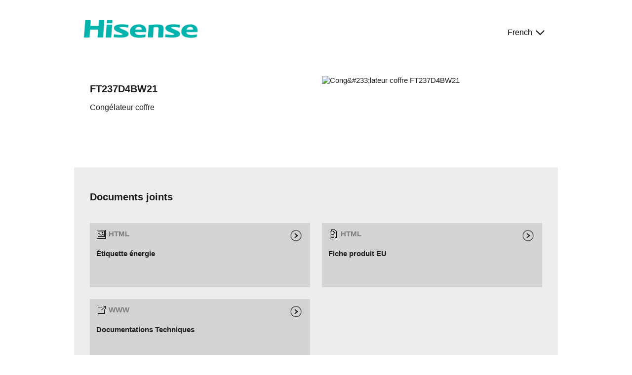

--- FILE ---
content_type: text/html; charset=utf-8
request_url: https://qrcode.hisense.com/appliance/0000000000200006190000000000000000000?lang=fr
body_size: 2116
content:

<!DOCTYPE html>
<html id="HtmlTag" class="no-js">
	<head><meta http-equiv="Content-Type" content="text/html; charset=utf-8" /><meta http-equiv="X-UA-Compatible" content="IE=edge,chrome=1" /><title>
	Cong&#233;lateur coffre FT237D4BW21
</title>
		<base href="https://qrcode.hisense.com/appliance/" />
		<meta name="viewport" content="width=device-width, initial-scale=1" /><meta name="description" /><link rel="stylesheet" href="css/normalize.min.css" /><link rel="stylesheet" href="css/main.css?x9upp6ola5" />
		<!--[if lt IE 9]>
			<script src="//html5shiv.googlecode.com/svn/trunk/html5.js"></script>
			<script>window.html5 || document.write('<script src="js/vendor/html5shiv.js"><\/script>')</script>
		<![endif]-->
		
	
</head>
	<body>
		<form method="post" action="./0000000000200006190000000000000000000?lang=fr" id="form1">
<div class="aspNetHidden">
<input type="hidden" name="__VIEWSTATE" id="__VIEWSTATE" value="/wEPDwUIOTAzMzQ1MzZkZCF+kdU+6voa/NTYTKW2oWgWEPqFZxxhcw/PN7tdVXAM" />
</div>

<div class="aspNetHidden">

	<input type="hidden" name="__VIEWSTATEGENERATOR" id="__VIEWSTATEGENERATOR" value="88561B80" />
</div>
			<div class="grid-container">
				
	<div id="MainContent_BodyShell" class="hisense short-logo">
		<header>
			<a href="0000000000200006190000000000000000000?lang=list" id="MainContent_Logo" class="logo"><img src="img/hisense/logo.png" id="MainContent_LogoImage" alt="Hisense" /></a>
			<a href="0000000000200006190000000000000000000?lang=list" class="lang-selected"><div class="lang-selected-name"><span class="lang-selected-title">French</span><span class="lang-selected-code"> <span class="fallback-text">(</span>fr<span class="fallback-text">)</span></span></div></a>
		</header>

		<div class="row product">
			<div class="product-description col-3">
				<h1>FT237D4BW21</h1>
				<h3>Cong&#233;lateur coffre</h3>
				<div class="badges">
<div class="badge"><a target="_blank" href="https://partners.gorenje.com/fts/EnLabel.ashx?ident=20000619&amp;jezik=fr"><img src="https://static14.gorenje.com/mabagor/imagelib/product-badge/5/e/5e7f7ae4c87307a69330da93bb82a059_173825_5.png" alt="" /></a></div>
</div>

				
			</div>
			<div id="MainContent_ProductImageContainer" class="product-image col-3"><img id="MainContent_ProductImage" src="https://static14.gorenje.com/mabagor/imagelib/qr-product/f/e/fe65eb1f5f947f50b73445512abb5fc9_174979_2.jpg" alt="Cong&amp;#233;lateur coffre FT237D4BW21" /></div>
		</div>

		<div id="MainContent_ContentContainer" class="row listing user-content-wrapp">
			<div class="row"><div class="col-6"><h2>Documents joints</h2></div></div><div class="row"><div class="col-3"><a href="https://partners.gorenje.com/fts/EnLabel.ashx?ident=20000619&amp;jezik=fr" target="_blank" class="user-content"><h3 class="icon-image mime-type html">&#201;tiquette &#233;nergie</h3></a></div>
<div class="col-3"><a href="https://partners.gorenje.com/fts/PiPki.aspx?ident=20000619&amp;jezik=fr" target="_blank" class="user-content"><h3 class="icon-leaflet mime-type html">Fiche produit EU</h3></a></div>
<div class="col-3"><a href="https://partners.gorenje.com/GSD/gsd_public.aspx?lang=fr&amp;appliance=20000619" target="_blank" class="user-content"><h3 class="icon-linkout mime-type www">Documentations Techniques</h3></a></div>
</div>
<div class="row"><div class="col-6"><h2>Caract&#233;ristiques techniques</h2></div></div><div class="row"><div class="col-6"><div class="dataPanel-inner"><div class="dataPanel-item">
<p>Classe &#233;nerg&#233;tique: <strong>E</strong></p><p>Classe niveau sonore: <strong>C</strong></p><p>Mat&#233;riau de la porte: <strong>Laqu&#233;e</strong></p></div><div class="dataPanel-item">
<p>1 compresseur</p><p>Capacit&#233; du compartiment cong&#233;lateur: <strong>182 L</strong></p><p>Pouvoir de cong&#233;lation: <strong>11 kg</strong></p><p>Autonomie: <strong>28 h</strong></p></div><div class="dataPanel-item">
<p>Commandes &#233;lectroniques</p><p>D&#233;givrage manuel partie cong&#233;lateur</p></div><div class="dataPanel-item">
<p>Compartiment de cong&#233;lation: <strong>1 tiroir</strong></p></div><div class="dataPanel-item">
<p>Consommation annuele d&#39;&#233;nergie: <strong>195 kWh</strong></p><p>Niveau sonore: <strong>40 dB(A)re1pW</strong></p><p>Dimensions produit (L x H x P): <strong>89.1 &#215; 84.2 &#215; 55.7 cm</strong></p><p>Dimensions produit emball&#233; (L x H x P): <strong>92 &#215; 88.8 &#215; 57.5 cm</strong></p><p>Poids net: <strong>39 kg</strong></p><p>Poids brut: <strong>43 kg</strong></p><p>Code produit: <strong>20000619</strong></p><p>Code EAN: <strong>6921727024145</strong></p></div></div></div></div>
<div class="row">
	<div class="col-6">
		<h2>Section juridique</h2>
		<p><strong>Informations en vertu du règlement (UE) 2023/2854 (loi européenne sur la protection des données)</strong></p><p>Pour tous types de produits: <a href="https://tos.connectlife.io/fr/app/connectlife/eu-data-act-user-data-notification" target="_blank">Notification des données de l'utilisateur en vertu de la loi de l'UE sur les données - ConnectLife</a></p><p>Pour les téléviseurs: <a href="https://www.vidaa.com/data-act-notice/" target="_blank">Data Act Notice - VIDAA</a></p>
	</div>
</div>

		</div>

		<footer>
			<div class="footer row">&copy; 2026 Hisense</div>
		</footer>

		<span id="MainContent_DevContainer"></span>
	</div>

			</div>
			<script src="//ajax.googleapis.com/ajax/libs/jquery/1.11.2/jquery.min.js"></script>
			<script>window.jQuery || document.write('<script src="js/vendor/jquery-1.11.2.min.js"><\/script>')</script>
		</form>
	</body>
</html>


--- FILE ---
content_type: text/css
request_url: https://qrcode.hisense.com/appliance/css/main.css?x9upp6ola5
body_size: 3881
content:

html {
	font-size: 15px;
	line-height: 120%;
}
html, body { position: relative; height: 100%; min-height: 550px; background: #fff; font-family: 'Helvetica Neue', Helvetica, Arial, sans-serif; }

::-moz-selection {
	background: #b3d4fc;
	text-shadow: none;
}

::selection {
	background: #b3d4fc;
	text-shadow: none;
}

audio,
canvas,
iframe,
img,
svg,
video {
	vertical-align: middle;
}


* { box-sizing:border-box; }
img { border: none; max-width: 100%; display: block; }

h1, h2 {font-size:20px; font-weight:600; line-height:120%;}
h3, .cl-invitation {font-size:16px; font-weight:400; line-height:120%;}

a {
	color: #000;
	text-decoration: underline;
}

.fallback-text { display: none; }

/* ==========================================================================
   custom styles
   ========================================================================== */


/***************************************
* grid system
***************************************/
	.grid-container{
		width: 100%; 
		max-width: 980px;      
		margin:0 auto;
	}

	.grid-container-fluid {
		width: 90%; 
		max-width: 90%;      
		margin:0 auto;
	}

	/*-- our clearfix hack -- */
	.row:before, 
	.row:after {
		content:"";
		display: table;
		clear:both;
	}

	.row {padding:20px;}

	[class*='col-'] {
		float: left; 
		min-height: 1px; 
		width: 16.66%; 
		/*-- our gutter -- */
		padding: 12px;
	}

	/* Order is important! */

	.col-1{ width: 16.66%; }
	.col-2{ width: 33.33%; }
	.col-3{ width: 50%;    }
	.col-4{ width: 66.66%; }
	.col-5{ width: 83.33%; }
	.col-6{ width: 100%;   }

	@media all and (max-width:767px){
		.col-1{ width: 33.33%;}
		.col-2{ width: 33.33%;}
		.col-3{ width: 50%;}
		.col-4{ width: 50%;}
		.col-5{ width: 100%;}
	}

	@media all and (max-width:650px){
		.col-1{ width: 50%;}
		.col-2{ width: 50%;}
		.col-3{ width: 50%;}
		.col-4{ width: 100%;}

		[class*='col-'] {
			padding: 10px; 
		}
	}

	@media all and (max-width:480px){
		.col-1{ width: 100%;}
		.col-2{ width: 100%;}
		.col-3{ width: 100%;}
	}

	.col-1:only-child,
	.col-2:only-child,
	.col-3:only-child,
	.col-4:only-child,
	.col-5:only-child {
		width: 100%;
	}

/***************************************
* grid system         *
***************************************/

.mLeft10 {position:relative; left:-10px;}
.mRight10 {position:relative; right:-10px;}

header {
	margin: 40px 20px;
}
.short-logo header {
	margin-bottom: 0;
}
header:after {
	content:"";
	display: table;
	clear:both;
}
header .logo {
	display: block;
	float: left;
	width: 50%;
	min-width: 200px;
}
header .logo img {
	min-width: 200px;
	max-width: 80%;
}

.listing  {margin-top:40px;}
.list-row {border-bottom:1px solid transparent; margin-left:10px; margin-right:10px;}
.listing-title {font-size:32px; line-height:36px; padding:0 0 15px 0; margin-bottom:5px; border-bottom:1px solid transparent; }
.list-row img {width:23px; height:18px; float:left; margin-right:10px;}
.list-row span {display:inline-block; margin:0 10px 0 0px; line-height:20px;}
.list-row  a {display:inline-block; width:100%; font-weight:600; background: no-repeat center right transparent; background-size:25px; padding:11px 0 11px 0;}
.listing .list-row:last-child {border-bottom:0;}

header { position:relative}

/* Can be A or DIV */
.lang-selected {
	display: block;
	float: right;
	margin-top: 10px;
}
a.lang-selected {
	text-decoration: none;
}
.lang-selected-name {
	float: left;
	font-size: 16px;
	line-height: 32px;
}
a.lang-selected:after {
	display: block;
	content: "";
	float: right;
	width: 32px;
	height: 32px;

	background-color: #000;
	-webkit-mask: url(../img/lang-ico.svg) center no-repeat;
	mask: url(../img/lang-ico.svg) center no-repeat;
}
.lang-selected-code { display: none; }

.badges, .cl-invitation { margin-top: 40px; }
.badges:after {
	content:"";
	display: table;/*block*/
	clear:both;
}

.badge {
	float: left;
	margin-right: 20px;
}
.badge img {
	max-height: 40px;
	max-width: 200px;
}

.cl-btn-logo {
	display: block;
	width: intrinsic; /* Safari/WebKit uses a non-standard name */
	width: -moz-fit-content; /* Firefox/Gecko */
	width: -webkit-fit-content; /* Chrome */
	width: fit-content;
	margin: 1em 0;
	padding: 1em 2em;
	-webkit-border-radius: 4px;
	-moz-border-radius: 4px;
	border-radius: 4px;
	background-color: #1d1d1f;
}
.cl-btn-logo-intl {
	padding: 1em 2em;
}
.cl-btn-logo-hsncn {
	padding: 0 2em;
}
.cl-btn-logo::after {
	content: "";
	display: block;
	
	background-color: white;
}
.cl-btn-logo-intl::after {
	-webkit-mask: url(../img/connectlife/logo.svg) center no-repeat;
	mask: url(../img/connectlife/logo.svg) center no-repeat;

	width: 210px;
	height: 26px;
}
.cl-btn-logo-hsncn::after {
	-webkit-mask: url(../img/connectlife/logo-hsncn.svg) center no-repeat;
	mask: url(../img/connectlife/logo-hsncn.svg) center no-repeat;

	width: 65px;
	height: 65px;
}

.product-image img { min-width: 100px; }

.user-content-wrapp { padding-bottom:20px;}
.user-content-wrapp .lang:last-child {border-bottom:0;}

.user-content {background: no-repeat 98% 5px transparent; position:relative; border:8px solid transparent; background-size:25px; display:block; text-decoration:none; min-height:130px;}
.user-content h3 {margin:5px; padding:40px 20px 20px 0px; background: no-repeat top left; background-size:20px; font-size:15px; min-height:80px; font-weight:600; position:absolute; left:0; top:0;}
.user-content-wrapp .row {padding:0;}

.mime-type:before {
	display: block;
	position: absolute;
	top: 0;
	left: 25px;
	color: #7D7D7F;
}
.mime-type.pdf:before { content: "PDF"; }
.mime-type.html:before { content: "HTML"; }
.mime-type.zip:before { content: "ZIP"; }
.mime-type.www:before { content: "WWW"; }

.footer.row{padding-top:30px; padding-bottom:30px;}
.footer {font-size:12px;}


/***************************************
* technical details
***************************************/

.dataPanel-inner {
	-moz-column-count: 3;
	-webkit-column-count: 3;
	column-count: 3;
	-moz-column-gap: 24px;
	-webkit-column-gap: 24px;
	column-gap: 24px;
}

.dataPanel-item {
	display: inline-block;
	width: 100%;
	padding: 10px 20px;
	background-color: #fff;
}

.dataPanel-item p::before, .dataPanel-iconList::before {
	content: "• ";
	display: block;
	margin: 0 0 0 -15px;
	width: 15px;
	float: left;
	font-weight: 700;
}

.dataPanel-item p, .dataPanel-iconList {
	display: block;
	margin: 0;
	padding: 5px 0 5px 15px;
	font-size: 14px;
}

.dataPanel-item p strong, .dataPanel-item p b {
	font-weight: 400;
}

@media all and (max-width: 980px)
{
	.dataPanel-inner {
		-moz-column-count: 2;
		-webkit-column-count: 2;
		column-count: 2;
	}
}
/*
@media all and (max-width:767px) {
}
*/
@media all and (max-width:650px) {
	.dataPanel-inner {
		-moz-column-count: 1;
		-webkit-column-count: 1;
		column-count: 1;
	}
}
/*
@media all and (max-width:480px) {
}
*/



/* ==========================================================================
   Media Queries
   ========================================================================== */

/*
@media all and (max-width: 980px)
{
}
@media all and (max-width:767px) {
}
*/
@media not all and (max-width: 820px) {
	header .logo img {
		max-width: 70%;
	}
}
@media all and (min-width: 651px) and (max-width: 700px) {
	header .logo img {
		max-width: 90%;
	}
}

@media all and (max-width: 650px), (max-height: 480px) {

	/* Calibration */
	.lang-selected {
		margin-top: 5px;
	}

	.short-logo .lang-selected-name {
		line-height: 24px;
	}
	.short-logo a.lang-selected:after {
		width: 24px;
		height: 24px;
		background-size: 24px;
	}

	.lang-selected-name {font-size:13px;}
	.product, .user-content-wrapp {
		padding-left: 10px;
		padding-right: 10px;
	}
	.product {
		padding-top: 0;
		padding-bottom: 0;
	}
	.product-image { padding: 20px; }

	header { margin-bottom: 20px; }
	.listing { margin-top: 20px; }
}

@media all and (max-width: 480px) {
	.lang-selected-title { display: none; }
	.lang-selected-code { display: inline; text-transform: uppercase; }

	.product-image img { margin: 0 auto; }
	.list-row { margin-left:5px; margin-right:5px;}
	.list-row a {font-weight:300;}
}

@media all and (max-width: 480px), (max-height: 650px) {
	.product-description { margin-bottom: 0; }
	.product-description + .product-image { margin-top: 20px; }
}

@media print,
	   (-o-min-device-pixel-ratio: 5/4),
	   (-webkit-min-device-pixel-ratio: 1.25),
	   (min-resolution: 120dpi) {

}

/* ==========================================================================
   Print styles
   ========================================================================== */

@media print {
	*,
	*:before,
	*:after {
		background: transparent !important;
		color: #000 !important;
		box-shadow: none !important;
		text-shadow: none !important;
	}

	a,
	a:visited {
		text-decoration: underline;
	}

	a[href]:after {
		content: " (" attr(href) ")";
	}

	abbr[title]:after {
		content: " (" attr(title) ")";
	}

	a[href^="#"]:after,
	a[href^="javascript:"]:after {
		content: "";
	}

	pre,
	blockquote {
		border: 1px solid #999;
		page-break-inside: avoid;
	}

	thead {
		display: table-header-group;
	}

	tr,
	img {
		page-break-inside: avoid;
	}

	img {
		max-width: 100% !important;
	}

	p,
	h1,
	h2,
	h3 {
		orphans: 3;
		widows: 3;
	}

	h1,
	h2,
	h3 {
		page-break-after: avoid;
	}
}




/***************************
* THEMES                   *
***************************/

/* Visual Calibrations - Logo Language Selector Position */
/* Brand Layout Calibrations */

.gorenje .lang-selected {
	margin-top: 5px;
}
.fridgemaster .lang-selected {
	margin-top: 30px;
}
.electrolux .lang-selected {
	margin-top: 25px;
}
.ken .lang-selected {
	margin-top: 20px;
}
.cylinda .lang-selected,
.imesa .lang-selected {
	margin-top: 0;
}

@media all and (max-width: 980px) {
	.hisense .lang-selected {
		margin-top: 5px;
	}
	.fridgemaster .lang-selected {
		margin-top: 25px;
	}
	.ken .lang-selected {
		margin-top: 15px;
	}
}

@media all and (max-width: 820px) {
	.electrolux .lang-selected {
		margin-top: 20px;
	}
}

@media all and (max-width: 767px) {
	.fridgemaster .lang-selected {
		margin-top: 20px;
	}
}

@media all and (max-width: 650px) {
	.gorenje .lang-selected {
		margin-top: 4px;
	}
	.hisense .lang-selected {
		margin-top: 2px;
	}
	.atag .lang-selected,
	.mora .lang-selected,
	.upo .lang-selected {
		margin-top: 0;
	}
	.fridgemaster .lang-selected {
		margin-top: 15px;
	}
	.electrolux .lang-selected,
	.ken .lang-selected {
		margin-top: 10px;
	}
}

@media all and (max-width: 480px) {
	.gorenje .lang-selected {
		margin-top: 2px;
	}
	.asko .lang-selected {
		margin-top: 0;
	}
	.fridgemaster .lang-selected {
		margin-top: 10px;
	}
	.ken .lang-selected {
		margin-top: 5px;
	}
}


/* HISENSE */

.hisense { color: #1D1D1F; }

/*.hisense a { color: #000; }*/
.hisense a:hover { color: #00B3AC; }

.hisense a.lang-selected:hover:after {background-color: #00B3AC;}

.hisense .listing  {background:#EDEDED;}
.hisense .list-row {border-bottom-color:#3C3C3C;}
.hisense .listing-title {border-bottom-color:#3C3C3C; }

.hisense .list-row a { color:#1D1D1F; background-image:url("../img/hisense/linkList-big-corporate.png"); }
.hisense .list-row a:hover { color:#00B3AC; background-image:url("../img/hisense/linkList-big-normal.png"); } /* span */

/*.hisense a.lang-selected { color:#1D1D1F; }*/
/*.hisense a.lang-selected:hover { color:#00B3AC; }*/

.hisense .user-content {color:#1D1D1F; background-color: #D3D3D3; background-image:url("../img/hisense/linkList-big-corporate.png"); border-color: #D3D3D3;}
.hisense .user-content:hover {color:#00B3AC; background-image:url("../img/hisense/linkList-big-normal.png"); }
.hisense .user-content h3.icon-manual {background-image:url("../img/hisense/attachment-manual.png")}
.hisense .user-content h3.icon-leaflet {background-image:url("../img/hisense/attachment-leaflet.png")}
.hisense .user-content h3.icon-linkout {background-image:url("../img/hisense/linkout.png")}
.hisense .user-content h3.icon-image {background-image:url("../img/hisense/attachment-image.png")}

.hisense .dataPanel-item { background-color: #fff; }


/* GORENJE */

.gorenje { color: #5a6870; }

/*.gorenje a { color: #000; }*/
.gorenje a:hover { color: #00b9ad; }

.gorenje a.lang-selected:hover:after {background-color: #00b9ad;}

.gorenje .listing  {background:#f8f9f9;}
.gorenje .list-row {border-bottom-color:#d8dbdd;}
.gorenje .listing-title {border-bottom-color:#d8dbdd; }

.gorenje .list-row a { color:#5a6870; background-image:url("../img/gorenje/linkList-big-corporate.png"); }
.gorenje .list-row a:hover { color:#00b9ad; background-image:url("../img/gorenje/linkList-big-normal.png"); } /* span */

/*.gorenje a.lang-selected { color:#5a6870; }*/
/*.gorenje a.lang-selected:hover { color:#00b9ad; }*/

.gorenje .user-content {color:#5a6870; background-color: #ebedee; background-image:url("../img/gorenje/linkList-big-corporate.png"); border-color: #ebedee;}
.gorenje .user-content:hover {color:#00b9ad; background-image:url("../img/gorenje/linkList-big-normal.png"); }
.gorenje .user-content h3.icon-manual {background-image:url("../img/gorenje/attachment-manual.png")}
.gorenje .user-content h3.icon-leaflet {background-image:url("../img/gorenje/attachment-leaflet.png")}
.gorenje .user-content h3.icon-linkout {background-image:url("../img/gorenje/linkout.png")}
.gorenje .user-content h3.icon-image {background-image:url("../img/gorenje/attachment-image.png")}

.gorenje .dataPanel-item { background-color: #fff; }


/* ASKO */

.asko { color: #222; }

/*.asko a { color: #000; }*/
.asko a:hover { color: #de1f39; }

.asko a.lang-selected:hover:after {background-color: #de1f39;}

.asko .listing  {background:#f7f9f9;}
.asko .list-row {border-bottom-color:#dee3e6;}
.asko .listing-title {border-bottom-color:#dee3e6; }

.asko .list-row a { color:#000; background-image:url("../img/asko/linkList-big-normal.png"); }
.asko .list-row a:hover { color:#de1f39; background-image:url("../img/asko/linkList-big-corporate.png"); } /* span */

/*.asko a.lang-selected { color:#000; }*/
/*.asko a.lang-selected:hover { color:#de1f39; }*/

.asko .user-content {color:#000; background-color: #eaebec; background-image:url("../img/asko/linkList-big-corporate.png"); border-color: #eaebec;}
.asko .user-content:hover {color:#de1f39; background-image:url("../img/asko/linkList-big-normal.png"); }
.asko .user-content h3 {background-image:url("../img/asko/attachment-leaflet.png")}
.asko .user-content .www {background-image:none}

.asko .mime-type:before { top: 5px; left: 30px; color: #777777; }
.asko .mime-type.www:before {left: 0;}
.asko .dataPanel-item { background-color: #fff; }


/* ATAG */

.atag { color: #000; }

/*.atag a { color: #000; }*/
.atag a:hover { color: #db8000; }

.atag a.lang-selected:hover:after {background-color: #db8000;}

.atag .listing  {background:#f2f6f4;}
.atag .list-row {border-bottom-color:#dee3e6;}
.atag .listing-title {border-bottom-color:#dee3e6; }

.atag .list-row a { color:#000; background-image:url("../img/atag/linkList-big-corporate.png"); }
.atag .list-row a:hover { color:#db8000; background-image:url("../img/atag/linkList-big-normal.png"); } /* span */

/*.atag a.lang-selected { color:#000; }*/
/*.atag a.lang-selected:hover { color:#db8000; }*/

.atag .user-content {color:#000; background-color: #e7e7e7; background-image:url("../img/atag/linkList-big-corporate.png"); border-color: #e7e7e7;}
.atag .user-content:hover {color:#db8000; background-image:url("../img/atag/linkList-big-normal.png"); }
.atag .user-content h3.icon-manual {background-image:url("../img/atag/attachment-manual.png")}
.atag .user-content h3.icon-leaflet {background-image:url("../img/atag/attachment-leaflet.png")}
.atag .user-content h3.icon-linkout {background-image:url("../img/atag/linkout.png")}
.atag .user-content h3.icon-image {background-image:url("../img/atag/attachment-image.png")}

.atag .dataPanel-item { background-color: #fff; }


/* CONNECTLIFE (MORA, UPO, ...), modif. cpy of HS */

.connectlife { color: #1D1D1F; }

/*.connectlife a { color: #000; }*/
.connectlife a:hover { color: #00B3AC; }

.connectlife a.lang-selected:hover:after {background-color: #00B3AC;}

.connectlife .listing  {background:#EDEDED;}
.connectlife .list-row {border-bottom-color:#3C3C3C;}
.connectlife .listing-title {border-bottom-color:#3C3C3C; }

.connectlife .list-row a { color:#1D1D1F; background-image:url("../img/connectlife/linkList-big-corporate.png"); }
.connectlife .list-row a:hover { color:#00B3AC; background-image:url("../img/connectlife/linkList-big-normal.png"); } /* span */

/*.connectlife a.lang-selected { color:#1D1D1F; }*/
/*.connectlife a.lang-selected:hover { color:#00B3AC; }*/

.connectlife .user-content {color:#1D1D1F; background-color: #D3D3D3; background-image:url("../img/connectlife/linkList-big-corporate.png"); border-color: #D3D3D3;}
.connectlife .user-content:hover {color:#00B3AC; background-image:url("../img/connectlife/linkList-big-normal.png"); }
.connectlife .user-content h3.icon-manual {background-image:url("../img/connectlife/attachment-manual.png")}
.connectlife .user-content h3.icon-leaflet {background-image:url("../img/connectlife/attachment-leaflet.png")}
.connectlife .user-content h3.icon-linkout {background-image:url("../img/connectlife/linkout.png")}
.connectlife .user-content h3.icon-image {background-image:url("../img/connectlife/attachment-image.png")}

.connectlife .dataPanel-item { background-color: #fff; }


--- FILE ---
content_type: image/svg+xml
request_url: https://qrcode.hisense.com/appliance/img/lang-ico.svg
body_size: 186
content:
<?xml version="1.0" encoding="UTF-8" standalone="no"?>
<svg xmlns="http://www.w3.org/2000/svg" viewBox="0 0 32 32">
	<path d="M24 12L16 20L8 12" fill="none" stroke="CanvasText" stroke-width="2" />
</svg>
